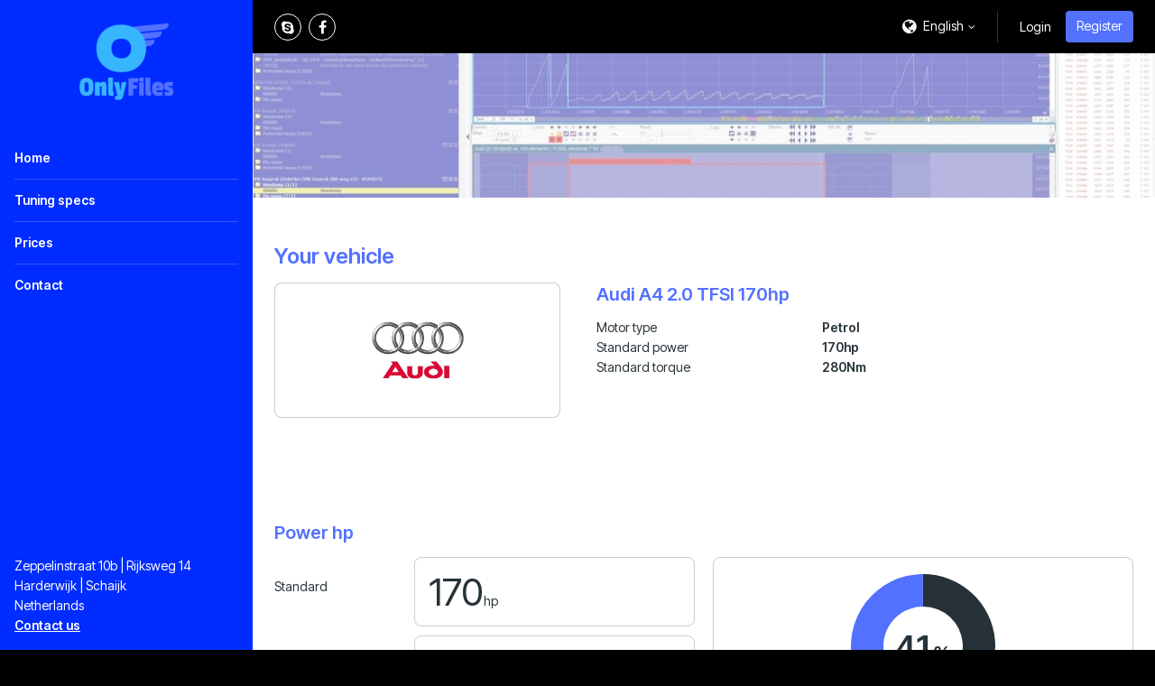

--- FILE ---
content_type: text/html; charset=UTF-8
request_url: https://www.only-files.com/tuning-specs/audi/a4/b7-2004-2008/20-tfsi-170hp
body_size: 4664
content:
<!DOCTYPE html>
<html lang="en" class="vervolg html-sidebar  ">
<head>
    <meta charset="utf-8">
    <title>Tuning specs</title>
<meta name="author" content="Only Files">
<meta name="description" content="Tuning specs">
<link rel="canonical" href="https://www.only-files.com/tuning-specs/audi/a4/b7-2004-2008/20-tfsi-170hp">    <meta property="og:title" content="Tuning specs">
<meta property="og:type" content="website">
<meta property="og:url" content="https://www.only-files.com/tuning-specs/audi/a4/b7-2004-2008/20-tfsi-170hp">
<meta property="og:description" content="Tuning specs">
<meta property="og:site_name" content="Only Files">
<meta property="og:locale" content="en_US">    
    <!-- Icons -->
    <link rel="icon" type="image/png" href="/favicon.png">

    <!-- Responsive & mobiel meta tags -->
    <meta name="HandheldFriendly" content="True">
    <meta name="MobileOptimized" content="320">
    <meta name="viewport" content="width=device-width, initial-scale=1.0, minimum-scale=1.0, maximum-scale=1.0, shrink-to-fit=no">
        
    <!-- Font imports -->
    <link rel="preconnect" href="https://fonts.googleapis.com">
<link rel="preconnect" href="https://fonts.gstatic.com" crossorigin>
<link href="https://fonts.googleapis.com/css2?family=Inter+Tight:ital,wght@0,100..900;1,100..900&display=swap" rel="stylesheet">

    <!-- Stylesheets -->
    <link rel="stylesheet" href="https://cdnjs.cloudflare.com/ajax/libs/font-awesome/4.7.0/css/font-awesome.min.css">
    <link rel="stylesheet" href="/css/pages/app.css?id=5306324368520a2bc4a79cbf099d955a">

    <style>
        :root {
            --body-bg-color: #000000;
            --body-font-family: 'Inter Tight', sans-serif;
            --body-font-weight: 400;
            --body-font-bold-weight: 600;
            --heading-font-family: 'Inter Tight', sans-serif;
            --heading-font-weight: 600;
            --btn-border-radius: 4px;
            --element-border-radius: 8px;

                                                --color-1-background: #000000;
                                    --color-1-block-background: #ffffff;
                                    --color-1-block-body: #263238;
                                    --color-1-block-borders: rgba(0, 0, 0, 0.2);
                                    --color-1-block-button: #5371ff;
                                    --color-1-block-button-text: #ffffff;
                                    --color-1-block-heading: #5371ff;
                                    --color-1-block-primary: #5371ff;
                                    --color-1-body: #ffffff;
                                    --color-1-borders: rgba(255, 255, 255, 0.2);
                                    --color-1-button: #5371ff;
                                    --color-1-button-ghost-border: rgba(255, 255, 255, 0.2);
                                    --color-1-button-ghost-text: #ffffff;
                                    --color-1-button-text: #ffffff;
                                    --color-1-enabled: 1;
                                    --color-1-heading: #ffffff;
                                    --color-1-input-background: #ffffff;
                                    --color-1-input-border: rgba(0, 0, 0, 0.2);
                                    --color-1-input-text: #263238;
                                    --color-1-primary: #ffffff;
                                                                --color-2-background: #eceff1;
                                    --color-2-block-background: #ffffff;
                                    --color-2-block-body: #263238;
                                    --color-2-block-borders: rgba(0, 0, 0, 0.2);
                                    --color-2-block-button: #5371ff;
                                    --color-2-block-button-text: #ffffff;
                                    --color-2-block-heading: #5371ff;
                                    --color-2-block-primary: #5371ff;
                                    --color-2-block-shadow: 0px 2px 2px 0px rgba(0, 0, 0, 0.2);
                                    --color-2-body: #263238;
                                    --color-2-borders: rgba(0, 0, 0, 0.2);
                                    --color-2-button: #5371ff;
                                    --color-2-button-ghost-border: rgba(0, 0, 0, 0.2);
                                    --color-2-button-ghost-text: #263238;
                                    --color-2-button-text: #ffffff;
                                    --color-2-enabled: 1;
                                    --color-2-heading: #5371ff;
                                    --color-2-input-background: #ffffff;
                                    --color-2-input-border: rgba(0, 0, 0, 0.2);
                                    --color-2-input-text: #263238;
                                    --color-2-primary: #5371ff;
                                                                --color-3-background: #ffffff;
                                    --color-3-block-background: #eceff1;
                                    --color-3-block-body: #263238;
                                    --color-3-block-borders: rgba(255, 255, 255, 0.2);
                                    --color-3-block-button: #5371ff;
                                    --color-3-block-button-text: #ffffff;
                                    --color-3-block-heading: #5371ff;
                                    --color-3-block-primary: #5371ff;
                                    --color-3-body: #263238;
                                    --color-3-borders: rgba(0, 0, 0, 0.2);
                                    --color-3-button: #5371ff;
                                    --color-3-button-ghost-border: rgba(0, 0, 0, 0.2);
                                    --color-3-button-ghost-text: #263238;
                                    --color-3-button-text: #ffffff;
                                    --color-3-enabled: 1;
                                    --color-3-heading: #5371ff;
                                    --color-3-input-background: #ffffff;
                                    --color-3-input-border: rgba(0, 0, 0, 0.2);
                                    --color-3-input-text: #263238;
                                    --color-3-primary: #5371ff;
                                                                --color-4-background: #5371ff;
                                    --color-4-block-background: #ffffff;
                                    --color-4-block-body: #263238;
                                    --color-4-block-borders: rgba(0, 0, 0, 0.2);
                                    --color-4-block-button: #5371ff;
                                    --color-4-block-button-text: #ffffff;
                                    --color-4-block-heading: #5371ff;
                                    --color-4-block-primary: #5371ff;
                                    --color-4-body: #ffffff;
                                    --color-4-borders: rgba(255, 255, 255, 0.2);
                                    --color-4-button: #ffffff;
                                    --color-4-button-ghost-border: rgba(255, 255, 255, 0.2);
                                    --color-4-button-ghost-text: #ffffff;
                                    --color-4-button-text: #263238;
                                    --color-4-enabled: 1;
                                    --color-4-heading: #ffffff;
                                    --color-4-input-background: #ffffff;
                                    --color-4-input-border: rgba(0, 0, 0, 0.2);
                                    --color-4-input-text: #263238;
                                    --color-4-primary: #ffffff;
                                                                --color-5-background: #002cff;
                                    --color-5-block-background: #ffffff;
                                    --color-5-block-body: #263238;
                                    --color-5-block-borders: rgba(0, 0, 0, 0.2);
                                    --color-5-block-button: #5371ff;
                                    --color-5-block-button-text: #ffffff;
                                    --color-5-block-heading: #5371ff;
                                    --color-5-block-primary: #5371ff;
                                    --color-5-body: #ffffff;
                                    --color-5-borders: rgba(255, 255, 255, 0.2);
                                    --color-5-button: #5371ff;
                                    --color-5-button-ghost-border: rgba(255, 255, 255, 0.2);
                                    --color-5-button-ghost-text: #ffffff;
                                    --color-5-button-text: #ffffff;
                                    --color-5-enabled: 1;
                                    --color-5-heading: #ffffff;
                                    --color-5-input-background: #ffffff;
                                    --color-5-input-border: rgba(0, 0, 0, 0.2);
                                    --color-5-input-text: #263238;
                                    --color-5-primary: #ffffff;
                                    }

            </style>

    
                
    <meta name="original-language" content="en">

            <script nonce="cVB1X5bdH9tjwRUNj1HOLOPVPZ7eoVbq">
                window.dataLayer = window.dataLayer || [];
                function gtag(){dataLayer.push(arguments);}
            </script>

            
            
            
        
    
            <script nonce="cVB1X5bdH9tjwRUNj1HOLOPVPZ7eoVbq" type="application/ld+json">
                {"@context":{"@vocab":"http:\/\/schema.org","@base":"https:\/\/www.only-files.com"},"@graph":[{"@type":"LocalBusiness","@id":"#business","name":"Only Files","email":"johan@only-files.com","url":"https:\/\/www.only-files.com","description":"Only Files","image":"https:\/\/cdn.file-service.com\/2024\/12\/16\/logos\/header\/print-transparent-821351.png","address":{"@type":"PostalAddress","postalCode":null,"streetAddress":"Zeppelinstraat 10b | Rijksweg 14","addressLocality":"Harderwijk | Schaijk","addressCountry":"NL"}}]}
            </script>
        </head>
<body>


<div class="Layout">
    <div class="Layout__sidebar  color-5" data-color="5" id="sidebar">
    <div class="Sidebar">
        <button class="Sidebar__close" aria-label="Close sidebar"></button>
        <div class="Sidebar__logo">
            <a href="https://www.only-files.com" title="Only Files"><img src="https://cdn.file-service.com/2024/12/16/logos/header/print-transparent-821351.png" alt="Only Files" title="Only Files"></a>
        </div>
        <nav class="Sidebar__navigation Navigation Navigation--sidebar">
            <ul>
            <li >
            <a href="https://www.only-files.com" title="Home" class="item">
                Home
            </a>
                    </li>
            <li >
            <a href="https://www.only-files.com/tuning-specs" title="Tuning specs" class="item active" aria-current="true">
                Tuning specs
            </a>
                    </li>
            <li >
            <a href="https://www.only-files.com/prices" title="Prices" class="item">
                Prices
            </a>
                    </li>
            <li >
            <a href="https://www.only-files.com/contact" title="Contact" class="item">
                Contact
            </a>
                    </li>
    </ul>

        </nav>
                    <div class="Sidebar__contact">
                                    <div class="Sidebar__contactAddress">
                        <div>Zeppelinstraat 10b | Rijksweg 14</div>
                                                <div> Harderwijk | Schaijk</div>
                        <div>Netherlands</div>
                    </div>
                                <div class="Sidebar__contactTitle"><a href="mailto:johan@only-files.com">Contact us</a></div>
            </div>
                        <div class="Sidebar__social">
            <div class="Social">
                                    <a href="skype:hendriksjohan@live.nl?chat" class="Social__item Social__item--skype" title="Skype" target="_blank"></a>
                                    <a href="https://www.facebook.com/profile.php?id=61553905929333" class="Social__item Social__item--facebook" title="Facebook" target="_blank"></a>
                            </div>
        </div>
        <div class="Sidebar__phone"><a href=""></a></div>
    </div>
</div>

    <div class="Layout__main">
        <div class="Top color-1" data-color="1">
    <div class="Container">
        <div class="Top__inner">
            <div class="Top__logo">
                <a href="https://www.only-files.com">
                    <img src="https://cdn.file-service.com/2024/12/16/logos/header/print-transparent-821351.png" alt="Only Files">
                </a>
            </div>
            <div class="Top__inner__left">
                                    <div class="Social Top__inner__social">
                                                    <a href="skype:hendriksjohan@live.nl?chat" class="Social__item Social__item--skype" title="Skype" target="_blank"></a>
                                                    <a href="https://www.facebook.com/profile.php?id=61553905929333" class="Social__item Social__item--facebook" title="Facebook" target="_blank"></a>
                                            </div>
                                                            </div>
            <div class="Top__inner__right">
                <div class="Top__item Top__item--language">
        <div class="Top__languageCurrent">
            <span>English</span>
        </div>
        <div class="Top__languageDropdown">
                                                                            <a href="https://www.only-files.com/nl">Nederlands</a>
                                    </div>
    </div>

                                    <div class="Top__item Top__item--account">
                                                    <a href="https://www.only-files.com/account/en/login" class="body-color">Login</a>
                                                                            <a href="https://www.only-files.com/account/en/register" class="btn btn--register">Register</a>
                                            </div>
                                <div class="Top__item Top__item--menu">
                    <button type="button" aria-expanded="false" class="Top__menuTrigger" aria-controls="sidebar">
                        <span>Menu</span>
                    </button>
                </div>
            </div>
        </div>
    </div>
</div>

            <main>
                    <section class="Header Header--small SectionRow Content color-4">
    <picture>
        <source srcset="https://cdn.file-service.com/2025/02/03/widgets.headerLarge/small/1000257929-838297.jpg 1x, https://cdn.file-service.com/2025/02/03/widgets.headerLarge/small2x/1000257929-838297.jpg 2x" media="(max-width: 420px)" type="image/jpg">
        <source srcset="https://cdn.file-service.com/2025/02/03/widgets.headerLarge/medium/1000257929-838297.jpg 1x, https://cdn.file-service.com/2025/02/03/widgets.headerLarge/medium2x/1000257929-838297.jpg 2x" media="(max-width: 1200px)" type="image/jpg">
        <source srcset="https://cdn.file-service.com/2025/02/03/widgets.headerLarge/big/1000257929-838297.jpg 1x, https://cdn.file-service.com/2025/02/03/widgets.headerLarge/big2x/1000257929-838297.jpg 2x" type="image/jpg">
        <source srcset="https://cdn.file-service.com/2025/02/03/widgets.headerLarge/big/1000257929-838297.jpg 1x, https://cdn.file-service.com/2025/02/03/widgets.headerLarge/big2x/1000257929-838297.jpg 2x" type="image/jpg">
        <img src="https://cdn.file-service.com/2025/02/03/widgets.headerLarge/big/1000257929-838297.jpg" alt="" class="Header__image">
    </picture>
    <div class="Container Clear">
        <div class="Header__contents">
                    </div>
    </div>
</section>

                    <section class="SectionRow Vehicle color-3">
        <div class="Container Clear">
            <h1>Your vehicle</h1>
            <div class="VehicleInfo">
                <div class="Vehicle__image">
                    <img src="https://cdn-api.dyno-chiptuningfiles.com/2020/01/27/makes/image/big/chiptuning-audi-39.jpg" alt="Audi A4 2.0 TFSI 170hp">
                </div>
                <div class="Vehicle__content">
                    <h2 class="Vehicle__name">Audi A4 2.0 TFSI 170hp</h2>
                    <table>
                        <tbody>
                                                            <tr>
                                    <td>Motor type</td>
                                    <td>Petrol</td>
                                </tr>
                                                        <tr>
                                <td>Standard power</td>
                                <td>170hp</td>
                            </tr>
                            <tr>
                                <td>Standard torque</td>
                                <td>280Nm</td>
                            </tr>
                        </tbody>
                    </table>
                </div>
            </div>
        </div>
    </section>
<section class="SectionRow EnginePower color-3">
        <div class="Container Clear">
            <div class="EnginePowerWrapper">
                <h2 class="font-highlight">Power hp</h2>
                <div class="EnginePower__left">
                    <div class="EnginePower__item">
                        <div class="EnginePower__label">Standard</div>
                        <div class="EnginePower__result">170<span>hp</span></div>
                    </div>
                    <div class="EnginePower__item">
                        <div class="EnginePower__label">Tuned</div>
                        <div class="EnginePower__result">240<span>hp</span></div>
                    </div>
                                            <div class="EnginePower__item EnginePower__item--total">
                            <div class="EnginePower__label">Difference</div>
                            <div class="EnginePower__result button-color">70<span>hp</span></div>
                        </div>
                                    </div>

                                    <div class="EnginePower__right">
                        <div
                            class="EnginePower__chart"
                            data-text-color="#263238"
                            data-standard="170"
                            data-standard-title="Standard power"
                            data-standard-color="#263238"
                            data-up="240"
                            data-up-title="Stage 1 power"
                            data-up-color="#5371ff"
                            data-legend-suffix="hp"
                        ></div>
                    </div>
                            </div>

            <div class="EnginePowerWrapper">
                <h2 class="font-highlight">Torque Nm</h2>
                <div class="EnginePower__left">
                    <div class="EnginePower__item">
                        <div class="EnginePower__label">Standard</div>
                        <div class="EnginePower__result">280<span>Nm</span></div>
                    </div>
                    <div class="EnginePower__item">
                        <div class="EnginePower__label">Tuned</div>
                        <div class="EnginePower__result">360<span>Nm</span></div>
                    </div>
                                            <div class="EnginePower__item EnginePower__item--total">
                            <div class="EnginePower__label">Torque</div>
                            <div class="EnginePower__result button-color">80<span>Nm</span></div>
                        </div>
                                    </div>

                                    <div class="EnginePower__right">
                        <div
                            class="EnginePower__chart"
                            data-text-color="#263238"
                            data-standard="280"
                            data-standard-title="Standard torque"
                            data-standard-color="#263238"
                            data-up="360"
                            data-up-title="Stage 1 torque"
                            data-up-color="#5371ff"
                            data-legend-suffix="Nm"
                        ></div>
                    </div>
                            </div>

                            <div class="EnginePowerWrapper">
                    <h2 class="font-highlight">Dynograph</h2>
                    <div class="Dynograph">
                        <div class="Dynograph__labels">
                            <div class="EnginePower__item">
                                <div class="EnginePower__label">Power after tuning</div>
                                <div class="EnginePower__result border-color">
                                    <div>240<span>hp</span></div>
                                </div>
                            </div>
                            <div class="EnginePower__item">
                                <div class="EnginePower__label">Torque after tuning</div>
                                <div class="EnginePower__result border-color">
                                    <div>360<span>Nm</span></div>
                                </div>
                            </div>
                        </div>
                        <div class="EnginePower__right EnginePower__right--dynograph border-color">
                            <a href="https://www.only-files.com/api/v1/dynographs/6576" data-fancybox-type="image" class="fancybox" title="Audi A4 2.0 TFSI 170hp">
                                <img src="https://www.only-files.com/api/v1/dynographs/6576" alt="Audi A4 2.0 TFSI 170hp" title="Audi A4 2.0 TFSI 170hp">
                            </a>
                        </div>
                    </div>
                </div>
                    </div>
    </section>
<section class="SectionRow Content color-3">
        <div class="Container Clear">
            <div class="FileSpecs__section">
                <div class="FileSpecs__improvements">
                    <h1>Audi A4 2.0 TFSI 170hp</h1>

                                            <input type="text" name="stage" value="1" style="display: none;">
                    
                    <div data-usable="{&quot;urlname&quot;:&quot;table&quot;,&quot;fields&quot;:[{&quot;path&quot;:&quot;stage&quot;,&quot;values&quot;:[&quot;1&quot;]}]}">
                        <div class="ChiptuningComparison Clear">
    <div class="ChiptuningComparison__row">
        <div class="ChiptuningComparison__col">&nbsp;</div>
        <div class="ChiptuningComparison__col">
            <div class="ChiptuningComparison__label">Standard</div>
        </div>
        <div class="ChiptuningComparison__col">
            <div class="ChiptuningComparison__label">Chiptuning</div>
        </div>
        <div class="ChiptuningComparison__col">
            <div class="ChiptuningComparison__label">Difference</div>
        </div>
    </div>
    <div class="ChiptuningComparison__row">
        <div class="ChiptuningComparison__col">
            <div class="ChiptuningComparison__label-arrow">BHP</div>
        </div>
        <div class="ChiptuningComparison__col">
            <div class="ChiptuningComparison__number">170hp</div>
        </div>
        <div class="ChiptuningComparison__col">
            <div class="ChiptuningComparison__number">
                240hp
                <span data-tooltip="Results are based on low mileage, well maintained cars under ideal circumstances"></span>
            </div>
        </div>
        <div class="ChiptuningComparison__col">
            <div class="ChiptuningComparison__number ChiptuningComparison__number--highlight">
                70hp
                <span data-tooltip="Results are based on low mileage, well maintained cars under ideal circumstances"></span>
            </div>
        </div>
    </div>
    <div class="ChiptuningComparison__row">
        <div class="ChiptuningComparison__col">
            <div class="ChiptuningComparison__label-arrow">Torque</div>
        </div>
        <div class="ChiptuningComparison__col">
            <div class="ChiptuningComparison__number">280Nm</div>
        </div>
        <div class="ChiptuningComparison__col">
            <div class="ChiptuningComparison__number">
                360Nm
            </div>
        </div>
        <div class="ChiptuningComparison__col">
            <div class="ChiptuningComparison__number ChiptuningComparison__number--highlight">
                80Nm
            </div>
        </div>
    </div>
</div>
                    </div>
                                    </div>

                <div class="FileSpecs__data">
                                            <div>
                            <span>Method</span>
                            <span>chiptuning</span>
                        </div>
                                        <div>
                        <span>Options</span>
                        <span>stage 1, stage 2, decat</span>
                    </div>
                </div>
            </div>
        </div>
    </section>
<section class="SectionRow Content color-3">
        <div class="Container Clear">
            <div class="FileSpecs__section">
                <div class="FileSpecs__logo"><img src="https://cdn-api.dyno-chiptuningfiles.com/2020/01/27/makes/image/big/chiptuning-audi-39.jpg"></div>
                <div class="FileSpecs__text"><h2>Tuning file Audi A4 (B7 - 2004 - 2008) 2.0 TFSI 170hp</h2><p>Only Files is leading in the development of Audi A4 2.0 TFSI 170hp tuning files. The development of each Audi A4 2.0 TFSI 170hp tuning file is the result of perfection and dedication by Only Files programmers. The organization only uses the latest technologies and has many years experience in ECU remapping software. Many (chiptuning) organizations around the globe download their tuning files for Audi A4 2.0 TFSI 170hp at Only Files for the best possible result. All Audi A4 2.0 TFSI 170hp tuning files deliver the best possible performance and results within the safety margins.</p><ul><li>100% custom made tuning file guarantee;</li><li>Tested and developed via a 4x4 Dynometer;</li><li>Best possible performance and results, within the safety margins;</li><li>Reduced fuel consumption.</li></ul></div>
            </div>
        </div>
    </section>
<section class="SectionRow SectionRow--small color-3">
        <div class="Container Clear">
            <div class="FileSpecs">
                <div class="FileSpecs__section">
                    <div class="FileSpecs__links FileSpecs__links--back">
                        <div>
                                                            <a href="https://www.only-files.com/tuning-specs/audi/a4/b7-2004-2008" class="btn btn--ghost" title="Audi A4 (B7 - 2004 - 2008)">Audi A4 (B7 - 2004 - 2008)</a>
                                                                                        <a href="https://www.only-files.com/tuning-specs/audi/a4" class="btn btn--ghost" title="Audi A4">Audi A4</a>
                                                                                        <a href="https://www.only-files.com/tuning-specs/audi" class="btn btn--ghost" title="Audi">Audi</a>
                                                        <a href="https://www.only-files.com/tuning-specs" class="btn btn--ghost" title="Overview">Overview</a>
                        </div>
                    </div>
                </div>
            </div>
        </div>
    </section>

    </main>

        <footer class="SectionRow Footer color-1">
            <div class="Container Clear">
                <div class="FooterAbout">
                    <div class="FooterAbout__logo FooterAbout__logo--no-background">
                        <img src="https://cdn.file-service.com/2024/12/16/logos/header/print-transparent-821351.png" alt="Only Files" title="Only Files">
                    </div>
                    <div class="FooterAbout__contact">
                                                    <div class="FooterAbout__contactAddress">
                                <div>Zeppelinstraat 10b | Rijksweg 14</div>
                                                                <div> Harderwijk | Schaijk</div>
                                <div>Netherlands</div>
                            </div>
                                                <div class="FooterAbout__contact-info">
                            <a href="mailto:johan@only-files.com" class="more" title="Contact us">Contact us</a>
                        </div>
                    </div>
                </div>

                                    <div class="Social">
                                                    <a href="skype:hendriksjohan@live.nl?chat" class="Social__item Social__item--skype" title="Skype" target="_blank"></a>
                                                    <a href="https://www.facebook.com/profile.php?id=61553905929333" class="Social__item Social__item--facebook" title="Facebook" target="_blank"></a>
                                            </div>
                
                <div class="Footer__copyright">
                    &copy;&nbsp;2026&nbsp;Only Files
                                                                                                </div>
            </div>
        </footer>
    </div>
</div>


<script src="/js/pages/plugins.js?id=ca6be7d0526ae7465b04508ec2b3cfe8"></script>
<script src="/js/pages/app.js?id=df041085f4106ff96b9e33814daab935"></script>

    

</body>
</html>
